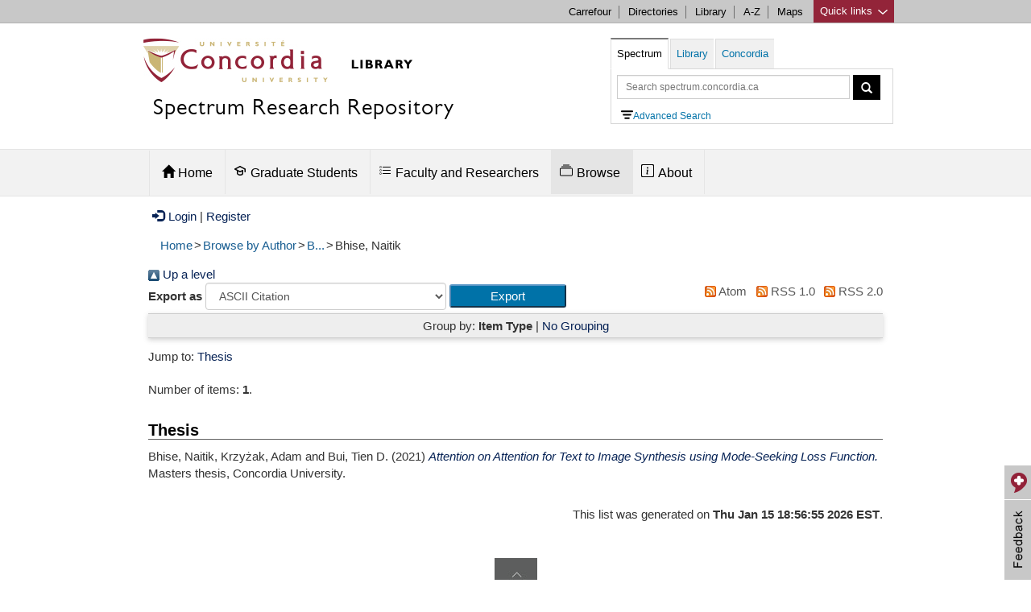

--- FILE ---
content_type: text/html; charset=utf-8
request_url: https://spectrum.library.concordia.ca/view/creators/Bhise=3ANaitik=3A=3A.html
body_size: 7529
content:
<!DOCTYPE html PUBLIC "-//W3C//DTD XHTML 1.0 Transitional//EN" "http://www.w3.org/TR/xhtml1/DTD/xhtml1-transitional.dtd">
<html xmlns="http://www.w3.org/1999/xhtml" lang="en">
  <head>
  	<meta HTTP-EQUIV="Content-Type" CONTENT="text/html; charset=UTF-8" />
    <meta HTTP-EQUIV="X-UA-Compatible" CONTENT="IE=edge" />
    <title>Items where Author is "Bhise, Naitik" - Spectrum: Concordia University Research Repository</title>
	 <script SRC="https://www.gstatic.com/charts/loader.js">// <!-- No script --></script>
    <!-- Load jQuery for Search Box -->
	<script TYPE="text/javascript" SRC="/javascript/jquery-1.8.3.min.js">// <!-- No script --></script>
	
	<meta name="viewport" CONTENT="width=device-width, initial-scale=1" />
	
	<style TYPE="text/css" MEDIA="all">@import url(/style/bootstrap/css/bootstrap.min.css);</style> 
	<style TYPE="text/css" MEDIA="all">@import url(/style/bootstrap-related.css);</style> 
	<style TYPE="text/css" MEDIA="all">@import url(/style/concordia-master-components.min.css);</style> 
	<style TYPE="text/css" MEDIA="all">@import url(/style/concordia-master-templates.min.css);</style> 
	<script TYPE="text/javascript" SRC="/javascript/bootstrap-related.js">// <!-- No script --></script>
	<script TYPE="text/javascript" SRC="/javascript/quick-links.min.js">// <!-- No script --></script>
	<!--TN: June 2017, upgrading from 5.11.7 to 6.1.0 -->
	<link HREF="https://vjs.zencdn.net/6.1.0/video-js.css" REL="stylesheet" />
  	<!-- If you'd like to support IE8 -->
  	<script SRC="https://vjs.zencdn.net/ie8/1.1.2/videojs-ie8.min.js">// <!-- No script --></script>
	
    <link REL="icon" HREF="/favicon.ico" TYPE="image/x-icon" />
    <link REL="shortcut icon" HREF="/favicon.ico" TYPE="image/x-icon" />
    <link REL="Top" HREF="https://spectrum.library.concordia.ca/" />
    <link rel="Top" href="https://spectrum.library.concordia.ca/" />
    <link rel="Sword" href="https://spectrum.library.concordia.ca/sword-app/servicedocument" />
    <link rel="SwordDeposit" href="https://spectrum.library.concordia.ca/id/contents" />
    <link rel="Search" type="text/html" href="https://spectrum.library.concordia.ca/cgi/search" />
    <link rel="Search" type="application/opensearchdescription+xml" href="https://spectrum.library.concordia.ca/cgi/opensearchdescription" title="Spectrum: Concordia University Research Repository" />
    <script type="text/javascript">
// <![CDATA[
var eprints_http_root = "https://spectrum.library.concordia.ca";
var eprints_http_cgiroot = "https://spectrum.library.concordia.ca/cgi";
var eprints_oai_archive_id = "https://spectrum.library.concordia.ca";
var eprints_logged_in = false;
var eprints_logged_in_userid = 0; 
var eprints_logged_in_username = ""; 
var eprints_logged_in_usertype = ""; 
// ]]></script>
    <style type="text/css">.ep_logged_in { display: none }</style>
    <link rel="stylesheet" type="text/css" href="/style/auto-3.4.3.css" />
    <script type="text/javascript" src="/javascript/auto-3.4.3.js">
//padder
</script>
    <!--[if lte IE 6]>
        <link rel="stylesheet" type="text/css" href="/style/ie6.css" />
   <![endif]-->
    <meta name="Generator" content="EPrints 3.4.3" />
    <meta http-equiv="Content-Type" content="text/html; charset=UTF-8" />
    <meta http-equiv="Content-Language" content="en" />
    
	
  </head>
  <body>
     




<div CLASS="boot">
	<div CLASS="link-list quick-links">
			<div CLASS="c-quicklinks">
			<!-- Group of links -->
			<div CLASS="container">
				<ul>
			<li><b>Study resources</b></li>
        	<li><a HREF="https://concordia.ca/academics/graduate/calendar/current.html">Calendar - Graduate</a></li>
        	<li><a HREF="https://concordia.ca/academics/undergraduate/calendar.html">Calendar - Undergraduate</a></li>
        	<li><a HREF="https://campus.concordia.ca/psc/pscsprd/EMPLOYEE/HRMS/c/CU_EXT.CU_CLASS_SEARCH.GBL">Class schedules</a></li>
			<li><a HREF="https://concordia.ca/events/cancelled-classes.html">Class cancellations</a></li>
			<li><a HREF="https://www.concordia.ca/students/registration.html">Course registration</a></li>
        	<li><a HREF="https://concordia.ca/events/academic-dates.html">Important academic dates</a></li>
        	<li><a HREF="https://www.concordia.ca/students/academic-resources.html">More academic resources</a></li>
        </ul>
        <ul>
        	<li><b>Campus services</b></li>
			<li><a HREF="https://www.bkstr.com/concordiastore">Book Stop</a></li>
			<li><a HREF="https://concordia.ca/it.html">IT services</a></li>
			<li><a HREF="https://concordia.ca/hr/jobs/openings.html">Job opportunities</a></li>
			<li><a HREF="https://concordia.ca/campus-life/security.html">Security</a></li>
			<li><a HREF="https://concordia.ca/health/mental.html">Mental health support</a></li>
			<li><a HREF="https://concordia.ca/students/birks.html">Student Service Centre (Birks)</a></li>
        </ul>
        <ul>
        	<li><b>What's New</b></li>
			<li><a HREF="https://concordia.ca/events.html">Calendar of events</a></li>
			<li><a HREF="https://concordia.ca/news/stories.html">Latest news</a></li>
			<li><a HREF="https://concordia.ca/news/media-relations.html">Media Relations</a></li>
        </ul>
        <ul>
        	<li><b>Faculties, Schools &amp; Colleges</b></li>
        	<li><a HREF="https://concordia.ca/artsci.html">Arts and Science</a></li>
        	<li><a HREF="https://concordia.ca/ginacody.html">Gina Cody School of Engineering and Computer Science</a></li>
        	<li><a HREF="https://concordia.ca/finearts.html">Fine Arts</a></li>
        	<li><a HREF="https://concordia.ca/jmsb.html">John Molson School of Business</a></li>
        	<li><a HREF="https://concordia.ca/sgs.html">School of Graduate Studies</a></li>
        	<li><a HREF="https://concordia.ca/academics/units.html">All Schools, Colleges &amp; Departments</a></li>
        </ul>	
		  </div>
			</div>
	</div>

	<div CLASS="c-topnav top-links">
	    <div CLASS="container">
				<a HREF="#" CLASS="btQuicklinks" title="Open quick links">Quick links <span CLASS="sprites-icon-arrow-bottom-fushia"></span></a>
	        <ul CLASS="paranav">   
	          <li><a HREF="https://hub.concordia.ca/carrefour.html">Carrefour</a></li>
	        	<li><a HREF="http://www.concordia.ca/directories.html">Directories</a></li>
	        	<li><a HREF="http://library.concordia.ca">Library</a></li>
	        	<li><a HREF="http://www.concordia.ca/web/a-z.html">A-Z</a></li>
	          <li><a HREF="http://www.concordia.ca/maps.html">Maps</a></li>
	        </ul>
		</div>
	</div> 


	<div CLASS="header subsite ">
		<div CLASS="navigation ">
		
			<div CLASS="container header-logo">
			<div CLASS="header-logo-content col-md-7">	
				<div id="concordia-library-logo">
					<div CLASS="hidden-xs">
						<a HREF="https://library.concordia.ca" title="library homepage"><img SRC="https://spectrum.library.concordia.ca/images/custom-logo.jpg" ALT="concordia library logo" /></a>
						</div>
						<div CLASS="visible-xs">
						<a HREF="https://library.concordia.ca" title="library homepage"><img SRC="https://spectrum.library.concordia.ca/images/Concordia-logo-compact-Faculty-Libraries-02.png" alt="concordia library logo" /></a>
						</div>
					</div>
					
					<div>
						<h2 CLASS="category-title spectrum-logo-title">
							<a HREF="https://spectrum.library.concordia.ca/">Spectrum Research Repository</a>
						</h2>
	    			</div> 
			</div>
				
			
			
		
			
			<div CLASS="col-md-5">
			<div CLASS="container">
			 <div STYLE="float:left;">
			<a CLASS="btn btn-navbar visible-xs hamburger-menu hamburger-icon collapsed" data-toggle="collapse" data-target=".navbar-collapse">
			</a>
			</div>
			
			<a CLASS="btn btn-formbar visible-xs collapsed search-icon" data-toggle="collapse" data-target=".form-collapse"><span CLASS="glyphicon glyphicon-search"></span></a>
			
			</div>
			<div CLASS="search-form form-collapse collapse" id="header-search">
			
    <ul CLASS="nav nav-tabs" id="search-box">
        <li id="spectrum-search"><a data-toggle="tab" HREF="#catalogue">Spectrum</a></li>
        <li><a data-toggle="tab" HREF="#library">Library</a></li>
 				<li><a data-toggle="tab" HREF="#concordia">Concordia</a></li>
    </ul>
    <div CLASS="tab-content header-search-box">
        <div id="catalogue" CLASS="tab-pane in active">
		
		
		<form CLASS="form-inline" METHOD="get" ACCEPT-CHARSET="utf-8" ACTION="https://spectrum.library.concordia.ca/cgi/search/archive/simple">
						  
				<input TYPE="text" SIZE="37" CLASS="form-control input-sm" placeholder="Search spectrum.concordia.ca" autocomplete="off" name="q" type="text" aria-label="Query to search in Spectrum simple search" />
									
						<button TYPE="submit" CLASS="btn btn-sm" STYLE="vertical-align:top;" aria-label="Spectrum simple search button"><span CLASS="glyphicon glyphicon-search" STYLE="line-height:1.5em;"></span></button>
									
						  <input autocomplete="off" name="_action_search" VALUE="Search" TYPE="hidden" />
						  <input autocomplete="off" name="dataset" VALUE="archive" TYPE="hidden" />
						  <input autocomplete="off" name="screen" VALUE="Search" TYPE="hidden" />				  
										
						</form>
<div STYLE="margin-left:5px;"><a HREF="https://spectrum.library.concordia.ca/cgi/search/advanced" alt="Advanced Search" id="advancedsearchlink"><img id="IconAdvancedSearch" ALT="advanced search icon" />Advanced Search</a>
			</div>		
		
          
				</div>
        <div id="library" CLASS="tab-pane">
            <form CLASS="form-inline" METHOD="get" onsubmit="javascript:searchlw();return false;" name="clues2">
						<input TYPE="text" SIZE="37" CLASS="form-control input-sm" placeholder="Search Library.Concordia.ca" name="searchterms2" id="searchterms2" aria-label="Query to search in library.concordia.ca" />
						<button TYPE="submit" CLASS="btn btn-sm" STYLE="vertical-align:top;" aria-label="Search button for library.concordia.ca"><span CLASS="glyphicon glyphicon-search" STYLE="line-height:1.5em;"></span></button>
						</form>
					
				</div>
        <div id="concordia" CLASS="tab-pane">
            <form CLASS="form-inline" METHOD="get" onsubmit="javascript:searchAllconcordia();return false;" name="clues3">
						<input TYPE="text" SIZE="37" CLASS="form-control input-sm" placeholder="Search Concordia.ca" name="searchterms3" id="searchterms3" aria-label="Query to search in Concordia.ca" />
						<button TYPE="submit" CLASS="btn btn-sm" aria-label="Concordia.ca search button" STYLE="vertical-align:top;"><span CLASS="glyphicon glyphicon-search" STYLE="line-height:1.5em;"></span></button>
						</form>

								</div>
    						</div>
 						 </div>
			</div>			
			
			
			
			
			
			</div>
	
			
	   </div>

		</div>
		


<div CLASS="ep_tm_header">



<div CLASS="subnavigation">
	    <div CLASS="container header">		


  
	         <div CLASS="navbar-collapse collapse">
	            <ul CLASS="nav subnav">
			
					<li CLASS="dropdown" id="main_menu_home">
										
									<a HREF="/" ROLE="button" CLASS="dropdown-toggle" data-toggle="" STYLE="padding-bottom:20px;"><span CLASS="glyphicon glyphicon-home" STYLE="padding:0px;margin:0px;"></span> Home</a>
	                
	         						</li>
										
					<li CLASS="dropdown" id="main_menu_deposit_graduate_students">
										
										<a HREF="https://spectrum.library.concordia.ca/GraduateStudents.html" ROLE="button" CLASS="dropdown-toggle" data-toggle=""><svg width="1.0em" height="1em" viewBox="0 0 16 16" version="1.1" fill="none" stroke="#000000" stroke-linecap="round" stroke-linejoin="round" stroke-width="1.5" style="margin-right:5px;margin-left:-5px;">
<path d="m14.25 9.25v-3.25l-6.25-3.25-6.25 3.25 6.25 3.25 3.25-1.5v3.5c0 1-1.5 2-3.25 2s-3.25-1-3.25-2v-3.5"></path>
</svg>Graduate Students</a>
	                      <div>
	                            <div CLASS="dropdown-menu">
	                                <div CLASS="row-fluid">
	                                    
	                                        <ul>
	                                          <li CLASS=""><a TABINDEX="-1" HREF="https://spectrum.library.concordia.ca/ThesisDepositChecklist.html">Thesis Deposit Checklist</a></li>
	                                          <li CLASS=""><a TABINDEX="-1" HREF="https://spectrum.library.concordia.ca/GraduateProjectsDepositChecklist.html">Graduate Project (Non-Thesis) Checklist</a></li>
											   <li CLASS=""><a TABINDEX="-1" HREF="https://spectrum.library.concordia.ca/HowToPreparePDFA.html">How to Prepare PDF/A</a></li>
              
                  
	                                        </ul>
	                                    
	                                </div>
	                            </div>
	                        </div>
	         						</li>
	    
	  			<li CLASS="dropdown" id="main_menu_deposit_faculty">
										
										<a HREF="https://spectrum.library.concordia.ca/FacultyResearchers.html" ROLE="button" CLASS="dropdown-toggle" data-toggle=""><svg width="1.0em" height="1em" viewBox="0 0 16 16" class="bi bi-list-task" fill="currentColor" style="margin-right:5px;margin-left:-5px;">
  <path fill-rule="evenodd" d="M2 2.5a.5.5 0 0 0-.5.5v1a.5.5 0 0 0 .5.5h1a.5.5 0 0 0 .5-.5V3a.5.5 0 0 0-.5-.5H2zM3 3H2v1h1V3z"></path>
  <path d="M5 3.5a.5.5 0 0 1 .5-.5h9a.5.5 0 0 1 0 1h-9a.5.5 0 0 1-.5-.5zM5.5 7a.5.5 0 0 0 0 1h9a.5.5 0 0 0 0-1h-9zm0 4a.5.5 0 0 0 0 1h9a.5.5 0 0 0 0-1h-9z"></path>
  <path fill-rule="evenodd" d="M1.5 7a.5.5 0 0 1 .5-.5h1a.5.5 0 0 1 .5.5v1a.5.5 0 0 1-.5.5H2a.5.5 0 0 1-.5-.5V7zM2 7h1v1H2V7zm0 3.5a.5.5 0 0 0-.5.5v1a.5.5 0 0 0 .5.5h1a.5.5 0 0 0 .5-.5v-1a.5.5 0 0 0-.5-.5H2zm1 .5H2v1h1v-1z"></path>
</svg>Faculty and Researchers</a>
	                      <div>
	                            <div CLASS="dropdown-menu">
	                                <div CLASS="row-fluid">
	                                    
	                                        <ul>
	                                          <li CLASS=""><a TABINDEX="-1" HREF="https://spectrum.library.concordia.ca/ArticlesAndMoreChecklist.html">Articles and more checklist</a></li>
	                                          <li CLASS=""><a TABINDEX="-1" HREF="https://spectrum.library.concordia.ca/DepositArticlesAndMore.html">Depositing articles and more</a></li>
		                             
	                                        </ul>
	                                    
	                                </div>
	                            </div>
	                        </div>
	         						</li>
	                     
	
	                    <li CLASS="dropdown" id="main_menu_browse">
 <a HREF="https://spectrum.library.concordia.ca/browse.html" ROLE="button" CLASS="dropdown-toggle" data-toggle=""><svg width="1em" height="1.0em" viewBox="0 0 16 16" class="bi bi-collection" style="margin-right:5px;margin-left:-5px;" fill="currentColor">
  <path fill-rule="evenodd" d="M14.5 13.5h-13A.5.5 0 0 1 1 13V6a.5.5 0 0 1 .5-.5h13a.5.5 0 0 1 .5.5v7a.5.5 0 0 1-.5.5zm-13 1A1.5 1.5 0 0 1 0 13V6a1.5 1.5 0 0 1 1.5-1.5h13A1.5 1.5 0 0 1 16 6v7a1.5 1.5 0 0 1-1.5 1.5h-13zM2 3a.5.5 0 0 0 .5.5h11a.5.5 0 0 0 0-1h-11A.5.5 0 0 0 2 3zm2-2a.5.5 0 0 0 .5.5h7a.5.5 0 0 0 0-1h-7A.5.5 0 0 0 4 1z"></path>
</svg>Browse</a>
	                        <div>
	                            <div CLASS="dropdown-menu">
	                                <div CLASS="row-fluid">
	                                    
	                                        <ul>
	                                          <li CLASS=""><a TABINDEX="-1" HREF="https://spectrum.library.concordia.ca/view/year/">by Year</a></li>
	                                          <li CLASS=""><a TABINDEX="-1" HREF="https://spectrum.library.concordia.ca/view/divisions/">by Department</a></li>
	                                          <li CLASS=""><a TABINDEX="-1" HREF="https://spectrum.library.concordia.ca/view/creators/">by Author</a></li>
	                                          <li CLASS=""><a TABINDEX="-1" HREF="https://spectrum.library.concordia.ca/view/document_subtype/">by Document Type</a></li>
	                                        </ul>
	                                    
	                                </div>
	                            </div>
	                        </div>
	                    </li>
	    
	                   
	
	 
	                    <li CLASS="dropdown" id="main_menu_about">
										<a HREF="https://spectrum.library.concordia.ca/about.html" ROLE="button" CLASS="dropdown-toggle" data-toggle=""><svg width="1.0em" height="1em" viewBox="0 0 16 16" class="bi bi-info-square" fill="currentColor" style="margin-right:5px;margin-left:-5px;">
  <path fill-rule="evenodd" d="M14 1H2a1 1 0 0 0-1 1v12a1 1 0 0 0 1 1h12a1 1 0 0 0 1-1V2a1 1 0 0 0-1-1zM2 0a2 2 0 0 0-2 2v12a2 2 0 0 0 2 2h12a2 2 0 0 0 2-2V2a2 2 0 0 0-2-2H2z"></path>
  <path fill-rule="evenodd" d="M14 1H2a1 1 0 0 0-1 1v12a1 1 0 0 0 1 1h12a1 1 0 0 0 1-1V2a1 1 0 0 0-1-1zM2 0a2 2 0 0 0-2 2v12a2 2 0 0 0 2 2h12a2 2 0 0 0 2-2V2a2 2 0 0 0-2-2H2z"></path>
  <path d="M8.93 6.588l-2.29.287-.082.38.45.083c.294.07.352.176.288.469l-.738 3.468c-.194.897.105 1.319.808 1.319.545 0 1.178-.252 1.465-.598l.088-.416c-.2.176-.492.246-.686.246-.275 0-.375-.193-.304-.533L8.93 6.588z"></path>
  <circle cx="8" cy="4.5" r="1"></circle>
</svg>About</a>
	                        <div>
	                            <div CLASS="dropdown-menu">
	                            
	                          
	                           
	                                        
																							<ul>
	                                                
	                                                <li CLASS=""><a TABINDEX="-1" HREF="https://spectrum.library.concordia.ca/policies.html">Guidelines</a></li>
	                                   
	                                                <li CLASS=""><a TABINDEX="-1" HREF="https://spectrum.library.concordia.ca/faq.html">FAQ</a></li>
																								
													<li CLASS=""><a TABINDEX="-1" HREF="https://spectrum.library.concordia.ca/orcid_support_advance.html">Make use of your ORCID iD</a></li>
																								
													<li CLASS=""><a TABINDEX="-1" HREF="https://spectrum.library.concordia.ca/Embargoes.html">Apply an embargo</a></li>
																								
													<li CLASS=""><a TABINDEX="-1" HREF="https://spectrum.library.concordia.ca/Navigating.html">Navigate Spectrum</a></li>
																								
													
													<li CLASS=""><a TABINDEX="-1" HREF="https://spectrum.library.concordia.ca/about.html#impact">Learn about Spectrum's Impact</a></li>
																								
																									
													<li CLASS=""><a TABINDEX="-1" HREF="https://spectrum.library.concordia.ca/about.html#help">Get help</a></li>

	                           
													 											
																							</ul>
	                                </div>
	                          
	                            </div>
	                                
	                           
	                    </li>
	    </ul>
			</div>
		</div>
	</div>





 
</div>
		


		
</div><!--BOOT-->



			
	





<div id="maincontent" CLASS="container">

<a href="https://spectrum.library.concordia.ca/cgi/users/home"><span class="glyphicon glyphicon-log-in" style="padding:0px;margin-right:5px;margin-left:5px;"></span>Login</a>  |  <a href="https://spectrum.library.concordia.ca/cgi/register">Register</a>		


<!-- New defined "bread_crumb" pin, turn it off when necessary -->
	<ul id="breadcrumbs"><li><a href="https://spectrum.library.concordia.ca">Home</a></li><li>&gt;</li><li><a href="https://spectrum.library.concordia.ca/view/creators">Browse by Author</a></li><li>&gt;</li><li><a href="https://spectrum.library.concordia.ca/view/creators/index.B.html">B...</a></li><li>&gt;</li><li>Bhise, Naitik</li></ul>
	


<div ALIGN="center">
  

	<div CLASS="ep_tm_main" ALIGN="left">
  
	<!-- the new "abstract_title" pin replace this static "title" pin -->
	<h1 id="ep_tm_pagetitle">Items where Author is "<span class="person_name">Bhise, Naitik</span>"</h1>
	
	<!-- New defined "abstract_title" pin, only work for the abstract pages, turn it off when necessary -->
	<div style="margin-bottom: 1em;"></div>

	<div class="no_link_decor"><a href="./"><img src="/style/images/multi_up.png" alt="[up]" border="0" /> Up a level</a></div><form method="get" accept-charset="utf-8" action="/cgi/exportview">
<div>
  <div class="ep_export_bar">
    <div><label for="export-format">Export as</label> <select name="format" id="export-format"><option value="Text">ASCII Citation</option><option value="BibTeX">BibTeX</option><option value="DC">Dublin Core</option><option value="ETD_MS">ETD_MS</option><option value="EndNote">EndNote</option><option value="HTML">HTML Citation</option><option value="JSONLD">JSON LD</option><option value="MARC::ASCII">MARC (ASCII)</option><option value="MARC::USMARC">MARC (ISO 2709)</option><option value="MARC::XML">MARC XML</option><option value="REM_Atom">OAI-ORE Resource Map (Atom Format)</option><option value="REM_RDF">OAI-ORE Resource Map (RDF Format)</option><option value="Ids">Object IDs</option><option value="ContextObject">OpenURL ContextObject</option><option value="RSS2FULLEXPORT">RSS 2.0 Expanded</option><option value="Refer">Refer</option><option value="RIS">Reference Manager</option></select><input value="Export" type="submit" name="_action_export_redir" role="button" class="ep_form_action_button" /><input name="view" id="view" value="creators" type="hidden" /><input name="values" id="values" value="Bhise=3ANaitik=3A=3A" type="hidden" /></div>
    <div> <span class="ep_search_feed"><a href="/cgi/exportview/creators/Bhise=3ANaitik=3A=3A/Atom/Bhise=3ANaitik=3A=3A.xml"><img src="/style/images/feed-icon-14x14.png" alt="[Atom feed]" border="0" /> Atom</a></span> <span class="ep_search_feed"><a href="/cgi/exportview/creators/Bhise=3ANaitik=3A=3A/RSS/Bhise=3ANaitik=3A=3A.rss"><img src="/style/images/feed-icon-14x14.png" alt="[RSS feed]" border="0" /> RSS 1.0</a></span> <span class="ep_search_feed"><a href="/cgi/exportview/creators/Bhise=3ANaitik=3A=3A/RSS2/Bhise=3ANaitik=3A=3A.xml"><img src="/style/images/feed-icon-14x14.png" alt="[RSS2 feed]" border="0" /> RSS 2.0</a></span></div>
  </div>
  <div>
    <span>
      
    </span>
  </div>
</div>

</form><div class="ep_view_page ep_view_page_view_creators"><div class="ep_view_group_by">Group by: <span class="ep_view_group_by_current">Item Type</span> | <a href="Bhise=3ANaitik=3A=3A.default.html">No Grouping</a></div><div class="ep_view_jump ep_view_creators_type_jump"><div class="ep_view_jump_to">Jump to: <a href="#group_thesis">Thesis</a></div></div><div class="ep_view_blurb">Number of items: <strong>1</strong>.</div><a name="group_thesis"></a><h2>Thesis</h2><p>


    <span class="person"><span class="person_name">Bhise, Naitik</span></span>, <span class="person"><span class="person_name">Krzyżak, Adam</span></span> and <span class="person"><span class="person_name">Bui, Tien D.</span></span>
  

(2021)

<a href="https://spectrum.library.concordia.ca/id/eprint/988020/"><em>Attention on Attention for Text to Image Synthesis using Mode-Seeking Loss Function.</em></a>


    Masters thesis, Concordia University.
  



</p><div class="ep_view_timestamp">This list was generated on <strong>Thu Jan 15 18:56:55 2026 EST</strong>.</div></div>
	
	<!-- <epc:pin ref="slideshow"/> -->
	
  </div>
</div>

</div> <!--maincontent-->  




<!--FOOTER-->
<div CLASS="boot">
		<div CLASS="c-back-to-top">
    <span>Back to top</span>
    <img SRC="/style/clientlibs/img/sprites/icon-back-to-top.jpg" ALT="Back to top" />
		</div>
	<footer CLASS="c-footer">
	<div CLASS="main">
		<div CLASS="wrap container">
			<div CLASS="row">
				<div CLASS="col-sm-6 col-md-6 footer-library-links hidden-xs">        
					<div CLASS="row-fluid">
						<div CLASS="col-sm-10 col-md-10 footer-library-links">
								<div CLASS="link-list section">
									<div CLASS="c-bloc-links">
										<ul CLASS="left-column-library-links-footer">
	                    <li CLASS=""><a HREF="/information.html">How to deposit</a></li>
	                    <li CLASS=""><a HREF="/policies.html">Guidelines &amp; Policies</a></li>
	                    <li CLASS=""><a HREF="/faq.html">FAQ</a></li>
	                  
									
										
											
		                    
		                    <li CLASS=""><a HREF="http://www.concordia.ca/content/dam/common/docs/policies/official-policies/VPRGS-9.pdf">Concordia University Policy on Intellectual Property</a></li>
		                    <li CLASS=""><a HREF="http://library.concordia.ca/research/open-access/SenateResolutiononOpenAccess.pdf">Concordia University Senate Resolution on Open Access</a></li>
		                     <li CLASS=""><a HREF="https://www.sherpa.ac.uk/romeo/">SHERPA/RoMEO</a></li>      	
	                   	</ul> 
							</div>
								</div>
								
								
								
							</div>
										
								
							
							<div CLASS="col-sm-2 col-md-2"></div>
					</div>
			</div>	
			<div CLASS="col-sm-6 col-md-6 contact">
							<div CLASS="row-fluid">
									
									<div CLASS="col-sm-6 col-md-6 footer-library-links">
									<div CLASS="org">Webster Library</div>
									<div CLASS="street-address">Physical Address:<br />1400 de Maisonneuve Blvd. W.</div>
									<div CLASS="street-address">Mailing Address:<br />1455 de Maisonneuve Blvd. W.</div>
									<div><span CLASS="locality">Montreal</span>, <span CLASS="region">Quebec</span>, <span CLASS="country-name">Canada</span>
									<span CLASS="postal-code">H3G 1M8</span></div>
									
								<div CLASS="link"><a HREF="http://www.concordia.ca/maps/sgw-campus.html?building=LB"><i CLASS="sprites-icon-map"></i>See on map</a></div>
							   </div>
							   <span CLASS="visible-xs"><br /></span>
							   
							   
							   <div CLASS="col-sm-6 col-md-6 footer-library-links">
									<div CLASS="org">Vanier Library</div>
									<div><span CLASS="street-address">7141 Sherbrooke Street West</span></div>
									<div><span CLASS="locality">Montreal</span>, <span CLASS="region">Quebec</span>, <span CLASS="country-name">Canada</span>, <span CLASS="postal-code">H4B 1R6</span></div>
									<div CLASS="link"><a HREF="http://www.concordia.ca/maps/loyola-campus.html?building=VL"><i CLASS="sprites-icon-map"></i>See on map</a></div>
									<div CLASS="locations"><a CLASS="locations" HREF="https://library.concordia.ca/locations/">Locations &amp; phone numbers</a></div>
									</div>
							   
						</div>

			</div>
			</div>
		</div>
	</div>
	<div CLASS="footer">       
		<div CLASS="wrap">    
			<div CLASS="row">
				<div CLASS="social">
					<div CLASS="social-media-list social-media-icons">
						<div CLASS="social">
							<div CLASS="lbl"><a HREF="http://concordia.ca/social.html">Join the Conversation</a></div>
								<ul>
									<li CLASS=""><a CLASS="facebook-white" HREF="https://facebook.com/ConcordiaUniversity" TARGET="_blank">facebook</a></li>
									<li CLASS=""><a CLASS="twitter-white" HREF="https://twitter.com/Concordia" TARGET="_blank">twitter</a></li>
				          <li CLASS=""><a CLASS="youtube-white" HREF="http://youtube.com/user/ConcordiaUni" TARGET="_blank">youtube</a></li>
				          <li CLASS=""><a CLASS="linkedin-white" HREF="http://linkedin.com/company/concordia-university" TARGET="_blank">linkedin</a></li>
				          <li CLASS=""><a CLASS="instagram-white" HREF="http://instagram.com/concordiauniversity" TARGET="_blank">instagram</a></li>
				          <li CLASS=""><a CLASS="flickr-white" HREF="http://www.flickr.com/photos/concordiauniversity/" TARGET="_blank">flickr</a></li>
								</ul> 
						</div>	
					</div>
				</div>
				<div CLASS="link-list copyright">
					<div CLASS="c-bloc-links">
						<ul CLASS="nav pull-right">
							<li>© Concordia University</li> 
							<li><a HREF="http://concordia.ca/web/terms.html">Terms</a></li>
							<li><a HREF="http://concordia.ca/web/privacy.html">Privacy</a></li>
							<li><a HREF="http://concordia.ca/web/accessibility.html">Accessibility</a></li>
						</ul> 
					</div>
				</div>
			</div>
		</div>
	</div>
	<div CLASS="c-feedback">
    <a href="" data-toggle="modal" data-target="#myModal"><span>Provide feedback</span></a>
</div>
<!-- Modal -->
<div CLASS="modal fade" id="myModal" TABINDEX="-1" ROLE="dialog" aria-labelledby="myModalLabel" aria-hidden="true">
  <div CLASS="modal-dialog">
    <div CLASS="modal-content">
      <div CLASS="modal-header">
        <h3 id="myModalLabel">Feedback forms</h3>
        <a CLASS="modal-close" data-dismiss="modal" HREF="#" aria-label="Feedback Forms Open Link"></a>
      </div>
      <div CLASS="modal-body">
        <p>Thanks for your time. Please select your area of feedback.</p>
				<ul>
				<li>Questions concerning the deposit of theses in Spectrum can be directed to the Thesis Office, at 514-848-2424 ext. 3813 or 5858 and at <a HREF="mailto:thesis@concordia.ca">thesis@concordia.ca</a></li>
				<li>For other questions please contact Spectrum editors at <a HREF="mailto:lib-spectrum@concordia.ca">lib-spectrum@concordia.ca</a></li>
    			<li><a HREF="https://library.concordia.ca/about/feedback/index.php">Give feedback about the libraries' spaces, services, and/or collections</a></li>
    			<li><a HREF="https://library.concordia.ca/help/questions/index.php">Get help with my research, course work, or report a broken link</a></li>
    		</ul>
      </div>
     </div>
  </div>

	</div>
</footer>
</div>
	<!--/footer-->
	  
	<script TYPE="text/javascript" SRC="/style/bootstrap/js/bootstrap.min.js">// <!-- No script --></script>
	<script SRC="https://vjs.zencdn.net/6.1.0/video.js">// <!-- No script --></script>
	  
  </body> </html>